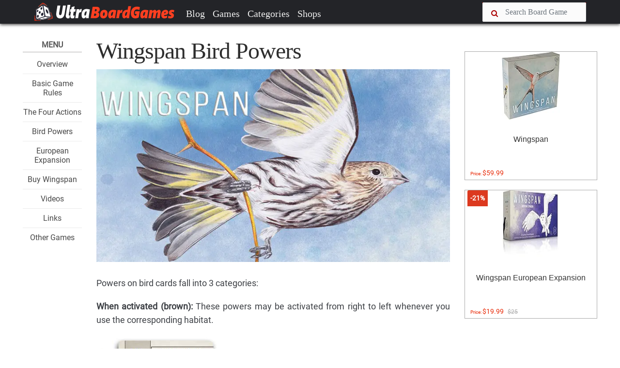

--- FILE ---
content_type: text/html; charset=UTF-8
request_url: https://www.ultraboardgames.com/ajax.php?load_recommanded=3268&id=13197
body_size: -136
content:
[["game-rules.php","How to play Wingspan | Official Rules","..\/gfx\/wingspan.jpg"],["the-four-actions.php","The Four Actions of Wingspan","gfx\/logo.jpg"],["european-expansion-game-rules.php","How to play Wingspan: Wingspan European Expansion | Official Rules","gfx\/europe.jpg"],["..\/raiders-of-the-north-sea\/fields-of-fame.php","How to play Raiders of the North Sea: Fields Of Fame | Official Rules","..\/raiders-of-the-north-sea\/gfx\/fields-of-fame.jpg"],["..\/welcome-to\/game-rules.php","How to play Welcome to your Perfect Home | Official Rules","..\/img\/slideshow\/welcome-to.jpg"],["..\/the-quacks-of-quedlinburg\/game-rules.php","How to play The Quacks of Quedlinburg | Official Rules","..\/img\/slideshow\/the-quacks-of-quedlinburg.jpg"]]
